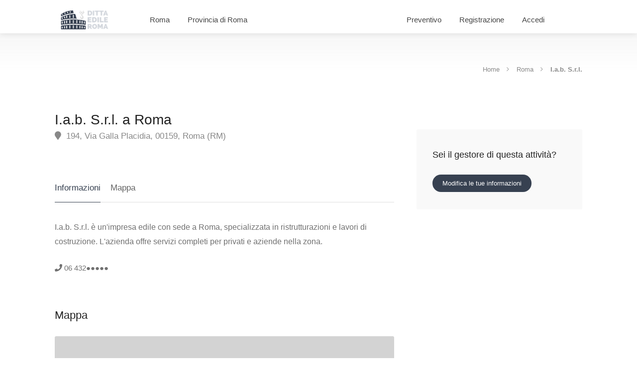

--- FILE ---
content_type: text/html; charset=UTF-8
request_url: https://www.dittaedileroma.it/roma/iab-srl-2180
body_size: 5085
content:
<!DOCTYPE html>
<html lang="it">
<head>

<meta name="csrf-token" content="OlAS5IPvQAQ8XlD3Es9ascjT1SFAwF0SRMT70hko">
<meta http-equiv="Content-Type" content="text/html; charset=UTF-8">
<meta http-equiv="X-UA-Compatible" content="IE=11">
<meta charset="UTF-8">
<meta name="author" content="SitiWebPro" />
<meta name="viewport" content="width=device-width, initial-scale=1, maximum-scale=1">
<meta name="theme-color" content="#FFFFFF">
<meta name="msapplication-navbutton-color" content="#FFFFFF">
<meta name="apple-mobile-web-app-status-bar-style" content="#FFFFFF">
<link rel="shortcut icon" href="/favicon.ico" type="image/x-icon">
<link rel="icon" href="/favicon.ico" type="image/x-icon">
<link rel="canonical" href="https://www.dittaedileroma.it/roma/iab-srl-2180"/>
<title>I.a.b. S.r.l. a Roma: impresa edile per ristrutturazioni e lavori</title>
<meta name="description" content="a Roma. I.a.b. S.r.l. è un&amp;#039;impresa edile con sede a Roma, specializzata in ristrutturazioni e lavori di costruzione. L&amp;#039;azienda offre servizi completi p..."/>
<meta name="keywords" content="impresa edile, ditta edile, ristrutturazioni, lavori edili, ditta edile roma, edile roma, Roma"/>
<meta name="robots" content="index,follow,max-snippet:-1,max-image-preview:large,max-video-preview:-1"/>


<link rel="canonical" href="https://www.dittaedileroma.it/roma/iab-srl-2180"/>


<meta property="og:title" content="I.a.b. S.r.l. a Roma: impresa edile per ristrutturazioni e lavori">
<meta property="og:description" content="a Roma. I.a.b. S.r.l. è un&amp;#039;impresa edile con sede a Roma, specializzata in ristrutturazioni e lavori di costruzione. L&amp;#039;azienda offre servizi completi p...">
<meta property="og:type" content="website">
<meta property="og:url" content="https://www.dittaedileroma.it/roma/iab-srl-2180">
<meta property="og:image" content="https://www.dittaedileroma.it/make/images/iab-srl.webp?width=430&amp;height=230&amp;bg=%23EC4899">
<meta property="og:image:type" content="image/webp">
<meta property="og:image:width" content="1200">
<meta property="og:image:height" content="630">
<meta property="og:site_name" content="DittaEdileRoma.it">


<meta name="twitter:card" content="summary_large_image">
<meta name="twitter:title" content="I.a.b. S.r.l. a Roma: impresa edile per ristrutturazioni e lavori">
<meta name="twitter:description" content="a Roma. I.a.b. S.r.l. è un&amp;#039;impresa edile con sede a Roma, specializzata in ristrutturazioni e lavori di costruzione. L&amp;#039;azienda offre servizi completi p...">
<meta name="twitter:image" content="https://www.dittaedileroma.it/make/images/iab-srl.webp?width=430&amp;height=230&amp;bg=%23EC4899">


<meta name="geo.region" content="IT-RM">
<meta name="geo.placename" content="Roma">

<meta name="geo.position" content="41.90244;12.54302">
<meta name="ICBM" content="41.90244, 12.54302">


<meta name="locality" content="Roma">
<meta name="region" content="Roma">
<meta name="country" content="Italia">


<meta name="areaServed" content="Roma">


<meta property="og:locale" content="it_IT">
<meta property="og:locale:alternate" content="it_IT">
<meta property="business:contact_data:locality" content="Roma">
<meta property="business:contact_data:region" content="Roma">
<meta property="business:contact_data:country_name" content="Italia">



<meta property="og:url" content="https://www.dittaedileroma.it/roma/iab-srl-2180">
<meta property="og:site_name" content="DittaEdileRoma.it">
<meta property="og:type" content="website">
<meta property="og:locale" content="it_IT">

<link rel="stylesheet" href="/css/style.min.css?v=1.2">
<link rel="stylesheet" data-href="/css/bootstrap-grid.min.css?v=1.2" async-css>
<link rel="stylesheet" data-href="/css/icons.min.css?v=1.2" async-css>
<link rel="stylesheet" data-href="https://fonts.googleapis.com/css?family=Raleway:300,400,500,600,700" async-css>
<link rel="stylesheet" data-href="https://fonts.googleapis.com/css?family=Open+Sans:500,600,700" async-css>
<link rel="stylesheet" href="/css/colors.php?color=374151" type="text/css">
<link rel="stylesheet" href="/plugins/fontawesome-free/css/all.min.css">
    <script async-js id="analitycs" an-id="G-DED035DMXZ" data-src="/js/analytics.min.js"></script>
    <script async-js id="adsense" ad-client="ca-pub-7925178406049287" data-src="/js/ads.min.js"></script>
        
<link rel="stylesheet" href="/css/custom.css">
<link rel="stylesheet" href="/css/custom-backtotop.css">
<style>
.faq-section{margin-top:2.5rem;border-top:1px solid #e5e7eb;padding-top:1.5rem}
.faq-title{font-size:1.25rem;line-height:1.6;margin-bottom:1rem;font-weight:700}
.faq-list{display:grid;gap:.75rem}
.faq-item{background:#fff;border:1px solid #e5e7eb;border-radius:.75rem;padding:.5rem .75rem}
.faq-item[open]{border-color:#d1d5db;background:#f9fafb}
.faq-q{cursor:pointer;font-weight:600;outline:none}
.faq-a{margin-top:.5rem;line-height:1.6}
@media (prefers-reduced-motion:no-preference){
  .faq-item{transition:background .2s ease,border-color .2s ease}
}
</style>
<style>
/* Stili di fallback per il backtotop */
#backtotop a {
    background-color: #2b2b2b !important;
    color: #fff !important;
}

#backtotop a:after {
    color: #fff !important;
}

#backtotop a:hover {
    background-color: #404040 !important;
    color: #fff !important;
}

#backtotop a:hover:after {
    color: #fff !important;
}
</style>
</head>
<body>
    <div id="wrapper">
        
        <header id="header-container">
    
    <div id="header">
        <div class="container">
            
            <div class="left-side">
                
                <div id="logo">
                    <a href="https://www.dittaedileroma.it"><img width="123" height="38" src="/media/images/logo/logo.jpg"
                            alt=""></a>
                </div>
                
                <div class="mmenu-trigger">
                    <button class="hamburger hamburger--collapse" type="button">
                        <span class="hamburger-box">
                            <span class="hamburger-inner"></span>
                        </span>
                    </button>
                </div>
                
                <nav id="navigation" class="style-1">
                    <ul id="responsive">
                        <li><a href="/roma">Roma</a></li>
                        <li><a href="/roma-provincia">Provincia di Roma</a></li>
                        <!-- <li><a href="/roma">Comune di Roma</a></li> -->
                    </ul>
                </nav>
                <div class="clearfix"></div>
                

            </div>
            


            
            <nav id="navigation" class="style-1">
                    <ul id="responsive">
                        <li><a href="https://www.dittaedileroma.it/preventivo">Preventivo</a></li>
                        <li><a href="/impresa/registrazione">Registrazione</a></li>
                        <li><a href="/impresa/login">Accedi</a></li>
                    </ul>


        </div>
    </div>
    

</header>
        <div class="clearfix"></div>

        
                    
<div id="titlebar" class="gradient" style="padding-bottom: -20px; margin-bottom: 2px;">
	<div class="container">
		<div class="row">
			<div class="col-md-12">
				
				<nav class="breadcrumbs">
					<ul itemscope="" itemtype="http://schema.org/BreadcrumbList">
                                                                                                            <li itemprop="itemListElement" itemscope itemtype="https://schema.org/ListItem"><a itemprop="item" href="/"><span itemprop="name">Home</span></a><meta itemprop="position" content="1"></li>
                                                                                                                                                <li itemprop="itemListElement" itemscope itemtype="https://schema.org/ListItem"><a itemprop="item" href="/roma"><span itemprop="name">Roma</span></a><meta itemprop="position" content="2"></li>
                                                                                                                                                <li itemprop="itemListElement" itemscope itemtype="https://schema.org/ListItem"><span itemprop="name"><b>I.a.b. S.r.l.</b></span><meta itemprop="position" content="3"></li>
                                                                        </ul>
				</nav>
			</div>
		</div>
	</div>
</div>


<div class="container">
	<div class="row sticky-wrapper">
		<div class="col-lg-8 col-md-8 padding-right-30">

			
			<div id="titlebar" class="listing-titlebar">
				<div class="listing-titlebar-title">
					                    <h1>I.a.b. S.r.l. a Roma</h1>
					<span>
						<a href="#listing-location" class="listing-address">
							<i class="fa fa-map-marker"></i>
							194, Via Galla Placidia, 00159, Roma (RM)
						</a>
					</span>
									</div>
			</div>

			
			<div id="listing-nav" class="listing-nav-container">
				<ul class="listing-nav">
					<li><a href="#listing-overview" class="active">Informazioni</a></li>
                                        					<li><a href="#listing-location">Mappa</a></li>
                    				</ul>
			</div>

			
			<div id="listing-overview" class="listing-section">

				
        <p>I.a.b. S.r.l. è un&#039;impresa edile con sede a Roma, specializzata in ristrutturazioni e lavori di costruzione. L&#039;azienda offre servizi completi per privati e aziende nella zona.</p>

				
				<div class="listing-links-container">
					<ul class="listing-links contact-links">
                                    <li><span class="listing-links"><i class="fa fa-phone"></i> 06 432●●●●●</span></li>
            
    
    </ul>


					<div class="clearfix"></div>

				</div>
				<div class="clearfix"></div>
				
                			</div>
			
            
			
            			<div id="listing-location">
				<h3 class="listing-desc-headline margin-top-60 margin-bottom-30">Mappa</h3>
				<div id="leaflet-map-container" style="height: 400px;">
                    <div id="leaflet-map" class="rounded-5" data-color="#374151" data-site-name="DittaEdileRoma.it" data-primary-lat="41.90244" data-primary-lon="12.54302">
                        <i class="ti-map-alt" style="font-size: 200px; color:darkgrey;"></i>
                    </div>
                    <div class="leaflet-address" data-map-url="https://www.dittaedileroma.it/go-to" data-address="194, Via Galla Placidia, 00159, Roma (RM)" data-latitude="41.90244" data-longitude="12.54302" data-title="I.a.b. S.r.l." data-title-link="#"></div>
                </div>
			</div>
            
            <div id="listing-faq" class="listing-section">
                <h3 class="headline margin-top-70 margin-bottom-30">Domande Frequenti</h3>
                <div class="style-2" itemscope itemtype="https://schema.org/FAQPage">
                    
                    <div class="toggle-wrap" itemscope itemprop="mainEntity" itemtype="https://schema.org/Question">
                        <span class="trigger" itemprop="name"><a href="#">Dove si trova l'Impresa Edile I.a.b. S.r.l.?<i class="sl sl-icon-plus"></i></a></span>
                        <div class="toggle-container" style="display: none;" itemscope itemprop="acceptedAnswer" itemtype="https://schema.org/Answer">
                            <p itemprop="text">L'Impresa Edile I.a.b. S.r.l. ha la sede all'indirizzo 194, Via Galla Placidia, 00159, Roma (RM).</p>
                        </div>
                    </div>
                    
                    <div class="toggle-wrap" itemscope itemprop="mainEntity" itemtype="https://schema.org/Question">
                        <span class="trigger" itemprop="name"><a href="#">Quali sono gli Orari di Apertura dell'Impresa Edile I.a.b. S.r.l.?<i class="sl sl-icon-plus"></i></a></span>
                        <div class="toggle-container" style="display: none;" itemscope itemprop="acceptedAnswer" itemtype="https://schema.org/Answer">
                                <p itemprop="text">L'impresa non ha ancora impostato i propri orari di apertura e chiusura.</p>

                        </div>
                    </div>
                                        
                    <div class="toggle-wrap" itemscope itemprop="mainEntity" itemtype="https://schema.org/Question">
                        <span class="trigger" itemprop="name"><a href="#">Qual'è il numero di telefono dell'Impresa Edile I.a.b. S.r.l.?<i class="sl sl-icon-plus"></i></a></span>
                        <div class="toggle-container" style="display: none;" itemscope itemprop="acceptedAnswer" itemtype="https://schema.org/Answer">
                                                        <p itemprop="text">Il numero di telefono dell'Impresa Edile I.a.b. S.r.l. è <a rel="nofollow" href="tel:06 43252221">06 43252221</a>.</p>
                                                    </div>
                    </div>
                                                                                                                        
                    <div class="toggle-wrap" itemscope itemprop="mainEntity" itemtype="https://schema.org/Question">
                        <span class="trigger" itemprop="name"><a href="#">Quali sono i servizi che offre l'Impresa Edile I.a.b. S.r.l.?<i class="sl sl-icon-plus"></i></a></span>
                        <div class="toggle-container" style="display: none;" itemscope itemprop="acceptedAnswer" itemtype="https://schema.org/Answer">
                                                        <p itemprop="text">I.a.b. S.r.l. offre i seguenti servizi:
                                <ul>
                                                                    </ul>
                            </p>
                                                    </div>
                    </div>
                                    </div>
            </div>
		</div>

		
		<div class="col-lg-4 col-md-4 margin-top-75 sticky">

            
                            <div class="boxed-widget margin-top-35">
                    <h4><span>Sei il gestore di questa attività?</span></h4>
                                            <a href="#sign-in-dialog" class="sign-in popup-with-zoom-anim send-message-to-owner button popup-with-zoom-anim" style="color: #ffffff !important;">Modifica le tue informazioni</a>
                                    </div>
            
            
            
            
		</div>
		

        <div class="col-lg-12 margin-bottom-80">
                            <div class="listing-section">
                    <h3 class="listing-desc-headline margin-top-60 margin-bottom-30">Altre ditte edili nelle vicinanze</h3>
                                        
                    <div class="col-lg-12 col-md-12">
                        <div class="listing-item-container list-layout">
                            <a href="eredi-cutini-orfeo-srl-1905" class="listing-item">
                                
                                <div class="listing-item-image">
                                    <img src="https://www.dittaedileroma.it/make/images/eredi-cutini-orfeo-srl.webp?width=430&amp;height=230&amp;bg=%236366F1" height="80" width="80" class="author-avater-img" alt="Eredi Cutini Orfeo S.r.l.">
                                                                    </div>
                                
                                <div class="listing-item-content">
                                                                        <div class="listing-item-inner">
                                        <h2>Eredi Cutini Orfeo S.r.l.</h2>
                                        <span>84, Via Dei Cluniacensi, 00159, Roma (RM)</span>
                                                                                <div>
                                                                                            <span><svg xmlns="http://www.w3.org/2000/svg" style="height: 24px; padding-top: 4px; padding-right: 2px;" fill="none" viewBox="0 0 24 24" stroke="currentColor">
                                                    <path stroke-linecap="round" stroke-linejoin="round" stroke-width="2" d="M3 5a2 2 0 012-2h3.28a1 1 0 01.948.684l1.498 4.493a1 1 0 01-.502 1.21l-2.257 1.13a11.042 11.042 0 005.516 5.516l1.13-2.257a1 1 0 011.21-.502l4.493 1.498a1 1 0 01.684.949V19a2 2 0 01-2 2h-1C9.716 21 3 14.284 3 6V5z" />
                                                </svg>06 43530968</span><br>
                                                                                                                                                                            </div>
                                    </div>
                                </div>
                            </a>
                        </div>
                    </div>
                    
                                        
                    <div class="col-lg-12 col-md-12">
                        <div class="listing-item-container list-layout">
                            <a href="costruzioni-appalti-edili-stradali-case-srl-1493" class="listing-item">
                                
                                <div class="listing-item-image">
                                    <img src="https://www.dittaedileroma.it/make/images/costruzioni-appalti-edili-stradali-case-srl.webp?width=430&amp;height=230&amp;bg=%2306B6D4" height="80" width="80" class="author-avater-img" alt="Costruzioni Appalti Edili Stradali Case Srl">
                                                                    </div>
                                
                                <div class="listing-item-content">
                                                                        <div class="listing-item-inner">
                                        <h2>Costruzioni Appalti Edili Stradali Case Srl</h2>
                                        <span>51, Via Vassallo Luigi Arnaldo, 00159, Roma (RM)</span>
                                                                                <div>
                                                                                            <span><svg xmlns="http://www.w3.org/2000/svg" style="height: 24px; padding-top: 4px; padding-right: 2px;" fill="none" viewBox="0 0 24 24" stroke="currentColor">
                                                    <path stroke-linecap="round" stroke-linejoin="round" stroke-width="2" d="M3 5a2 2 0 012-2h3.28a1 1 0 01.948.684l1.498 4.493a1 1 0 01-.502 1.21l-2.257 1.13a11.042 11.042 0 005.516 5.516l1.13-2.257a1 1 0 011.21-.502l4.493 1.498a1 1 0 01.684.949V19a2 2 0 01-2 2h-1C9.716 21 3 14.284 3 6V5z" />
                                                </svg>06 43533733</span><br>
                                                                                                                                                                            </div>
                                    </div>
                                </div>
                            </a>
                        </div>
                    </div>
                    
                                        
                    <div class="col-lg-12 col-md-12">
                        <div class="listing-item-container list-layout">
                            <a href="npl-srl-2598" class="listing-item">
                                
                                <div class="listing-item-image">
                                    <img src="https://www.dittaedileroma.it/make/images/npl-srl.webp?width=430&amp;height=230&amp;bg=%2384CC16" height="80" width="80" class="author-avater-img" alt="Npl Srl">
                                                                    </div>
                                
                                <div class="listing-item-content">
                                                                        <div class="listing-item-inner">
                                        <h2>Npl Srl</h2>
                                        <span>15, Via Lucatelli Luigi, 00159, Roma (RM)</span>
                                                                                <div>
                                                                                            <span><svg xmlns="http://www.w3.org/2000/svg" style="height: 24px; padding-top: 4px; padding-right: 2px;" fill="none" viewBox="0 0 24 24" stroke="currentColor">
                                                    <path stroke-linecap="round" stroke-linejoin="round" stroke-width="2" d="M3 5a2 2 0 012-2h3.28a1 1 0 01.948.684l1.498 4.493a1 1 0 01-.502 1.21l-2.257 1.13a11.042 11.042 0 005.516 5.516l1.13-2.257a1 1 0 011.21-.502l4.493 1.498a1 1 0 01.684.949V19a2 2 0 01-2 2h-1C9.716 21 3 14.284 3 6V5z" />
                                                </svg>06 89013501</span><br>
                                                                                                                                                                            </div>
                                    </div>
                                </div>
                            </a>
                        </div>
                    </div>
                    
                                        
                    <div class="col-lg-12 col-md-12">
                        <div class="listing-item-container list-layout">
                            <a href="rts-new-group-srl-2797" class="listing-item">
                                
                                <div class="listing-item-image">
                                    <img src="https://www.dittaedileroma.it/make/images/rts-new-group-srl.webp?width=430&amp;height=230&amp;bg=%2310B981" height="80" width="80" class="author-avater-img" alt="R.t.s. New Group Srl">
                                                                    </div>
                                
                                <div class="listing-item-content">
                                                                        <div class="listing-item-inner">
                                        <h2>R.t.s. New Group Srl</h2>
                                        <span>Via Pianell 6, 00159, Roma (RM)</span>
                                                                                <div>
                                                                                            <span><svg xmlns="http://www.w3.org/2000/svg" style="height: 24px; padding-top: 4px; padding-right: 2px;" fill="none" viewBox="0 0 24 24" stroke="currentColor">
                                                    <path stroke-linecap="round" stroke-linejoin="round" stroke-width="2" d="M3 5a2 2 0 012-2h3.28a1 1 0 01.948.684l1.498 4.493a1 1 0 01-.502 1.21l-2.257 1.13a11.042 11.042 0 005.516 5.516l1.13-2.257a1 1 0 011.21-.502l4.493 1.498a1 1 0 01.684.949V19a2 2 0 01-2 2h-1C9.716 21 3 14.284 3 6V5z" />
                                                </svg>339 8903684</span><br>
                                                                                                                                                                            </div>
                                    </div>
                                </div>
                            </a>
                        </div>
                    </div>
                    
                                    </div>
                    </div>

	</div>
</div>
            </div>

    
    <div id="footer" class="sticky-footer">
	
	<div class="container">
		<div class="row">
			<div class="col-md-5 col-sm-6">
				<img class="footer-logo"  width="123" height="38" src="/media/images/logo/logo.jpg" alt=""></a>
				<br><br>
				<p>DittaEdileRoma.it è un sito che offre una vasta lista di annunci e contatti sul mondo delle Ditte Edili a Roma e Provincia.</p>
			</div>
			<div class="col-md-4 col-sm-6 ">
				<h4>Link Utili</h4>
				<ul class="footer-links">
                    <li><a href="/termini-e-condizioni">Termini & Condizioni</a></li>
					<li><a href="/privacy-policy">Privacy Policy</a></li>
				</ul>
				
				<div class="clearfix"></div>
			</div>
			<div class="col-md-3  col-sm-12">
				<h4>Contattaci</h4>
				<div class="text-widget">
					<span>Eureka Intergroup Srls</span><br>
					<span>P.IVA 02871390593</span><br>
					<span><a href="mailto:info@dittaedileroma.it">info@dittaedileroma.it</a></span><br>
				</div>

				<ul class="social-icons margin-top-20">
                                                            									</ul>

			</div>
		</div>
		
		<div class="row">
			<div class="col-md-12">
				<div class="copyrights">© 2026 DittaEdileRoma.it. All Rights Reserved.</div>
			</div>
		</div>
	</div>
</div>
    <div id="backtotop"><a href="#"></a></div>

    
    <script type="text/javascript" src="/js/jquery-3.6.0.min.js?v=1.2"></script>
    <script type="text/javascript" src="/js/load-async.min.js?v=1.2"></script>
    <script type="text/javascript" async-js-ready data-src="/js/jquery-migrate-3.3.2.min.js?v=1.2"></script>
    <script type="text/javascript" async-js-ready data-src="/js/mmenu.min.js?v=1.2"></script>
    <script type="text/javascript" async-js-ready data-src="/js/chosen.min.js?v=1.2"></script>
    <script type="text/javascript" async-js-ready data-src="/js/slick.min.js?v=1.2"></script>
    <script type="text/javascript" async-js-ready data-src="/js/magnific-popup.min.js?v=1.2"></script>
    <script type="text/javascript" async-js-ready data-src="/js/custom.min.js?v=1.2"></script>
    
<script src="/js/map.min.js?v=1.2"></script>



<script type="application/ld+json">
{
    "@context": "https://schema.org",
    "@type": "ConstructionCompany",
    "@id": "https://www.dittaedileroma.it/roma/iab-srl-2180",
    "name": "I.a.b. S.r.l.",
    "url": "https://www.dittaedileroma.it/roma/iab-srl-2180",
                "address": {
        "@type": "PostalAddress",
        "streetAddress": "194, Via Galla Placidia",
        "postalCode": "00159",
        "addressLocality": "Roma",
        "addressRegion": "RM",
        "addressCountry": "IT"
    },
            "geo": {
        "@type": "GeoCoordinates",
        "latitude": 41.90244,
        "longitude": 12.54302
    },
            "telephone": "06 43252221",
                    "areaServed": [
                {
            "@type": "City",
            "name": "Roma"
        }
            ],
                    "currenciesAccepted": "EUR"
}
</script>


<script type="application/ld+json">
{
    "@context": "https://schema.org",
    "@type": "LocalBusiness",
    "@id": "https://www.dittaedileroma.it/roma/iab-srl-2180#localbusiness",
    "name": "I.a.b. S.r.l.",
    "url": "https://www.dittaedileroma.it/roma/iab-srl-2180",
        "address": {
        "@type": "PostalAddress",
        "streetAddress": "194, Via Galla Placidia",
        "postalCode": "00159",
        "addressLocality": "Roma",
        "addressRegion": "RM",
        "addressCountry": "IT"
            },
            "geo": {
        "@type": "GeoCoordinates",
        "latitude": 41.90244,
        "longitude": 12.54302
    },
            "telephone": "06 43252221",
            "priceRange": "€€",
    "currenciesAccepted": "EUR",
    "paymentAccepted": "Cash, Credit Card, Bank Transfer",
        "areaServed": [
                {
            "@type": "City",
            "name": "Roma",
            "containedIn": {
                "@type": "State",
                "name": "Lazio"
            }
        }
            ],
        "containedIn": {
        "@type": "City",
        "name": "Roma",
        "containedIn": {
            "@type": "State",
            "name": "Lazio"
        }
    }
    }
</script>


<script type="application/ld+json">
{
    "@context": "https://schema.org",
    "@type": "Place",
    "@id": "https://www.dittaedileroma.it/roma/iab-srl-2180#place",
    "name": "Roma",
    "address": {
        "@type": "PostalAddress",
        "addressLocality": "Roma",
        "addressRegion": "RM",
        "addressCountry": "IT"
    },
    "containedIn": {
        "@type": "AdministrativeArea",
        "name": "Roma",
        "containedIn": {
            "@type": "State",
            "name": "Lazio"
        }
    }
    }
</script>


<script type="application/ld+json">
{
    "@context": "https://schema.org",
    "@type": "WebPage",
    "@id": "https://www.dittaedileroma.it/roma/iab-srl-2180#webpage",
    "name": "I.a.b. S.r.l.",
    "url": "https://www.dittaedileroma.it/roma/iab-srl-2180",
    "about": {
        "@id": "https://www.dittaedileroma.it/roma/iab-srl-2180"
    },
    "isPartOf": {
        "@type": "WebSite",
        "name": "DittaEdileRoma.it",
        "url": "https://www.dittaedileroma.it"
    },
    "description": "",
    "breadcrumb": {
        "@id": "https://www.dittaedileroma.it/roma/iab-srl-2180#breadcrumb"
    }
}
</script>


<script type="application/ld+json">
{
    "@context": "https://schema.org",
    "@type": "BreadcrumbList",
    "@id": "https://www.dittaedileroma.it/roma/iab-srl-2180#breadcrumb",
    "itemListElement": [
                {
            "@type": "ListItem",
            "position": 1,
            "name": "Home",
            "item": "https://www.dittaedileroma.it"
        },
                {
            "@type": "ListItem",
            "position": 2,
            "name": "Roma",
            "item": "https://www.dittaedileroma.it/roma"
        },
                {
            "@type": "ListItem",
            "position": 3,
            "name": "I.a.b. S.r.l.",
            "item": "https://www.dittaedileroma.it/roma/iab-srl-2180"
        }
            ]
}
</script>


</body>
</html>


--- FILE ---
content_type: text/css;charset=UTF-8
request_url: https://www.dittaedileroma.it/css/colors.php?color=374151
body_size: 2246
content:


/*===============================================
	All Colors Option
================================================ */
/* ------------------------------------------------------------------- */
/* Color #f91942 - rgb(249, 25, 66)
---------------------------------------------------------------------- */
#booking-date-range span:after,
.time-slot label:hover span,
.daterangepicker td.in-range,
.time-slot input ~ label:hover,
.booking-estimated-cost span,
.time-slot label:hover span {
    color: #374151;
}


.icon-box-v3:hover .ibv3-icon {
    background:  #F82246;
    box-shadow:  0 3px 8px #F8224650;
}

.icon-box-v3 .ibv3-icon i {
    color:  #F82246;
}

.like-icon:hover,
.like-icon.liked {
	background-color: #374151;
}

.icon-box-v3 .ibv3-icon i,
.icon-box-v3 .ibv3-icon svg g,
.icon-box-v3 .ibv3-icon svg circle,
.icon-box-v3 .ibv3-icon svg rect,
.icon-box-v3 .ibv3-icon svg path {
    fill:  #F82246;
}

.home-search-slide h3 a:before,
.home-search-slide h3 strong:before {
    background: #374151;
}

.ibv3-icon {
    background:  #37415110;
}
.daterangepicker td.in-range,
.time-slot input ~ label:hover {
    background-color: rgba(249, 25, 66, 0.08);
}

.daterangepicker .ranges li.active,
.day-slot-headline,
.add-slot-btn button:hover,
.daterangepicker td.available:hover, .daterangepicker th.available:hover,
.time-slot input:checked ~ label,
.daterangepicker td.active, .daterangepicker td.active:hover,
.daterangepicker .drp-buttons button.applyBtn {
    background-color: #374151;
}

.comment-by-listing a:hover,
.browse-all-user-listings a i,
.hosted-by-title h4 a:hover,
.style-2 .trigger.active a,
.style-2 .ui-accordion .ui-accordion-header-active:hover,
.style-2 .ui-accordion .ui-accordion-header-active,
#posts-nav li a:hover,
.plan.featured .listing-badge,
.post-content h3 a:hover,
.add-review-photos i,
.show-more-button i,
.listing-details-sidebar li a,
.star-rating .rating-counter a:hover,
.more-search-options-trigger:after,
.header-widget .sign-in:hover,
#footer a,
#footer .footer-links li a:hover,
#navigation.style-1 .current,
#navigation.style-1 ul li:hover a,
.user-menu.active .user-name:after,
.user-menu:hover .user-name:after,
.user-menu.active .user-name,
.user-menu:hover .user-name,
.main-search-input-item.location a:hover,
.chosen-container .chosen-results li.highlighted,
.input-with-icon.location a i:hover,
.sort-by .chosen-container-single .chosen-single div:after,
.sort-by .chosen-container-single .chosen-default,
.panel-dropdown a:after,
.post-content a.read-more,
.post-meta li a:hover,
.widget-text h5 a:hover,
.about-author a,
a.button.border.white:hover,
.icon-box-2 i,
a.button.border,
.style-2 .ui-accordion .ui-accordion-header:hover,
.style-2 .trigger a:hover ,
.plan.featured .listing-badges .featured,
.list-4 li:before,
.list-3 li:before,
.list-2 li:before,
.list-1 li:before,
.info-box h4,
.testimonial-carousel .slick-slide.slick-active .testimonial:before,
.sign-in-form .tabs-nav li a:hover,
.sign-in-form .tabs-nav li.active a,
.lost_password:hover a,
#top-bar .social-icons li a:hover i,
.listing-share .social-icons li a:hover i,
.agent .social-icons li a:hover i,
#footer .social-icons li a:hover i,
.headline span i {
    color: #374151;
}

.daterangepicker td.active.end-date.in-range.available,
.qtyTotal,
.mm-menu em.mm-counter,
.option-set li a.selected,
.category-small-box:hover,
.pricing-list-container h4:after,
#backtotop a,
.chosen-container-multi .chosen-choices li.search-choice,
.select-options li:hover,
button.panel-apply,
.layout-switcher a:hover,
.listing-features.checkboxes li:before,
.comment-by a.reply:hover,
.add-review-photos:hover,
.office-address h3:after,
.post-img:before,
button.button,
input[type="button"],
input[type="submit"],
a.button,
a.button.border:hover,
table.basic-table th,
.plan.featured .plan-price,
mark.color,
.style-4 .tabs-nav li.active a,
.style-5 .tabs-nav li.active a,
.dashboard-list-box .button.gray:hover,
.change-photo-btn:hover,
.dashboard-list-box  a.rate-review:hover,
input:checked + .slider,
.add-pricing-submenu.button:hover,
.add-pricing-list-item.button:hover,
.custom-zoom-in:hover,
.custom-zoom-out:hover,
#geoLocation:hover,
#streetView:hover,
#scrollEnabling:hover,
#scrollEnabling.enabled,
#mapnav-buttons a:hover,
#sign-in-dialog .mfp-close:hover,
#small-dialog .mfp-close:hover {
    background-color: #374151;
}


.rangeslider__fill,
span.blog-item-tag ,
.testimonial-carousel .slick-slide.slick-active .testimonial-box,
.listing-item-container.list-layout span.tag,
.tip,
.mfp-arrow:hover {
    background: #374151;
}


.rangeslider__handle { border-color: #374151; }

.layout-switcher a.active {
    color: #374151;
    border-color: #374151;
}

#titlebar.listing-titlebar span.listing-tag {
    border-color: #374151;
    color: #374151;
}


.listing-slider-small .slick-next:hover,
.listing-slider-small .slick-prev:hover,
.listing-slider .slick-next:hover,
.listing-slider .slick-prev:hover {
    background-color: #374151;
}


.listing-nav-container.cloned .listing-nav li:first-child a.active,
.listing-nav-container.cloned .listing-nav li:first-child a:hover,
.listing-nav li:first-child a,
.listing-nav li a.active,
.listing-nav li a:hover {
    border-color: #374151;
    color: #374151;
}

.pricing-list-container h4 {
    color: #374151;
    border-color: #374151;
}

.sidebar-textbox ul.contact-details li a { color: #374151; }

a.button.border {
    color: #374151;
    border-color: #374151;
}

.trigger.active a,
.ui-accordion .ui-accordion-header-active:hover,
.ui-accordion .ui-accordion-header-active {
    background-color: #374151;
    border-color: #374151;
}

.numbered.color ol > li::before {
    border-color: #374151;;
    color: #374151;
}

.numbered.color.filled ol > li::before {
    border-color: #374151;
    background-color: #374151;
}

.info-box {
    border-top: 2px solid #374151;
    background: linear-gradient(to bottom, rgba(255,255,255,0.98), rgba(255,255,255,0.95));
    background-color: #374151;
    color: #374151;
}

.info-box.no-border {
    background: linear-gradient(to bottom, rgba(255,255,255,0.96), rgba(255,255,255,0.93));
    background-color: #374151;
}

.tabs-nav li a:hover { border-color: #374151; }

.tabs-nav li a:hover,
.tabs-nav li.active a {
    border-color: #374151;
    color: #374151;
}

.style-3 .tabs-nav li a:hover,
.style-3 .tabs-nav li.active a {
    border-color: #374151;
    background-color: #374151;
}

.checkboxes input[type=checkbox]:checked + label:before {
    background-color: #374151;
    border-color: #374151;
}

.listing-item-container.compact .listing-item-content span.tag { background-color: #374151; }

.dashboard-nav ul li.active,
.dashboard-nav ul li:hover { border-color: #374151; }

.dashboard-list-box .comment-by-listing a:hover { color: #374151; }

.opening-day:hover h5 { color: #374151 !important; }

.map-box h4 a:hover { color: #374151; }
.infoBox-close:hover {
    background-color: #374151;
    -webkit-text-stroke: 1px #374151;
}

.cluster-visible {
    background-color: #374151;
}

.cluster-visible:before {
    border: 7px solid #374151;
    box-shadow: inset 0 0 0 4px #374151;
}

.marker-arrow {
    border-color: #374151 transparent transparent;
}

.face.front {
    border-color: #374151;
    color: #374151;
}

.face.back {
    background: #374151;
    border-color: #374151;
}

.custom-zoom-in:hover:before,
.custom-zoom-out:hover:before  { -webkit-text-stroke: 1px #374151;  }

.category-box-btn:hover {
    background-color: #374151;
    border-color: #374151;
}

.message-bubble.me .message-text {
    color: #374151;
    background-color: rgba(249,25,66,0.05);
}

.message-bubble.me .message-text:before {
    color: rgba(249,25,66,0.05);
}

.opening-hours.summary li:hover,
.opening-hours.summary li.total-costs span { color: #f91742; }
.payment-tab-trigger > input:checked ~ label::before { border-color: #f91742; }
.payment-tab-trigger > input:checked ~ label::after { background-color: #f91742; }

#navigation.style-1 .current,
#navigation.style-1 ul li:hover a,
body #navigation.style-1 ul li:hover ul li:hover a,
body #navigation.style-1 ul li:hover ul li:hover li:hover a,
body #navigation.style-1 ul li:hover ul li:hover li:hover li:hover a,
body #navigation.style-1 ul ul li:hover a:after,
body #navigation.style-1 ul ul li:hover ul li a:hover,
body .user-menu ul li a:hover {
    color: #374151}

#navigation.style-1>ul>li:hover>a,
#navigation.style-1>ul>li>a.current {
    background: rgba(249, 25, 66, .06);
    color: #374151}

.category-box:hover .category-box-content span,
.radio input[type=radio]+label .radio-label:after,
.uploadButton .uploadButton-button:hover {
    background-color: #374151}

.headline-with-separator:after,
.listing-item-container.list-layout span.tag,
.listing-item-content span.tag,
.transparent-header #header:not(.cloned) #navigation.style-1>ul>li:hover>a,
.transparent-header #header:not(.cloned) #navigation.style-1>ul>li>a.current,
.transparent-header #header:not(.cloned) .header-widget .button.border:hover,
.transparent-header #header:not(.cloned) .header-widget .button:hover {
    background: #374151}

.radio input[type=radio]:checked+label .radio-label {
    background-color: #374151;
    border-color: #374151}

.uploadButton .uploadButton-button:hover {
    color: #fff
}

.category-small-box i,
.uploadButton .uploadButton-button:before {
    color: #374151}

.daterangepicker td.in-range,
.time-slot input~label:hover {
    background-color: rgba(249, 25, 66, .08)
}

section.fullwidth .icon-box-2 i {
    background-color: rgba(249, 25, 66, .07)
}

.slick-current .testimonial-author h4 span {
    background: rgba(249, 25, 66, .06);
    color: #374151}

.small-dialog-header{
    background-color: #374151;
    border-radius: 0px 0px 0 0 !important;
}


--- FILE ---
content_type: text/css
request_url: https://www.dittaedileroma.it/css/custom.css
body_size: 379
content:
/* Custom styles that override all others */

:root {
  --text-color: #1a1a1a;
  --heading-color: #000000;
  --small-text-color: #333333;
}

/* Force text colors everywhere EXCEPT hero section, btn-plan, buttons, and pagination */

*:not(#hero *):not(.btn-plan):not(button):not(.button):not(input[type="button"]):not(input[type="submit"]):not([style*="color: #fff"]):not([style*="color: #ffffff"]) {
  color: var(--text-color) !important;
}

/* Headings */

h1:not(#hero h1), 
h2:not(#hero h2), 
h3:not(#hero h3), 
h4:not(#hero h4), 
h5:not(#hero h5), 
h6:not(#hero h6) {
  color: var(--heading-color) !important;
}

/* Small text and labels */

small:not(#hero small), 
label:not(#hero label) {
  color: var(--small-text-color) !important;
}

/* Links */

a:not(#hero a) {
  color: var(--text-color) !important;
}

/* Navigation */

.nav-link:not(#hero .nav-link),
.navbar-nav .nav-link:not(#hero .nav-link),
.navbar a:not(#hero .navbar a),
.navbar p:not(#hero .navbar p),
.navbar span:not(#hero .navbar span) {
  color: var(--text-color) !important;
}

/* Header and Footer */

header *:not(#hero header *),
footer *:not(#hero footer *) {
  color: var(--text-color) !important;
}

/* Hero section specific styles */

#hero h1,
#hero p,
#hero .lead {
  color: #ffffff !important;
  text-shadow: 2px 2px 4px rgba(0,0,0,0.5);
}

/* Pricing headers specific styles */

.pricing-header {
  background-color: #ffffff !important;
  transition: background-color 0.3s ease !important;
}

.pricing-header:hover {
  background-color: #1a1a1a !important;
}

.pricing-header .pricing-title {
  font-size: 2.5rem !important;
  font-weight: 600 !important;
  color: #1a1a1a !important;
  transition: color 0.3s ease !important;
}

.pricing-header .pricing-subtitle {
  font-size: 1.1rem !important;
  color: #6c757d !important;
  transition: color 0.3s ease !important;
}

.pricing-header:hover .pricing-title,
.pricing-header:hover .pricing-subtitle {
  color: #ffffff !important;
} 

--- FILE ---
content_type: text/css
request_url: https://www.dittaedileroma.it/css/custom-backtotop.css
body_size: -156
content:
/* Stili personalizzati per il backtotop */
#backtotop a {
    background-color: #2b2b2b !important;
    color: #fff !important;
}

#backtotop a:after {
    color: #fff !important;
}

#backtotop a:hover {
    background-color: #404040 !important;
    color: #fff !important;
}

#backtotop a:hover:after {
    color: #fff !important;
} 

--- FILE ---
content_type: text/javascript
request_url: https://www.dittaedileroma.it/js/custom.min.js?v=1.2
body_size: 7536
content:
function numericalRating(ratingElem){$(ratingElem).each((function(){var dataRating=$(this).attr("data-rating");dataRating>=4?$(this).addClass("high"):dataRating>=3?$(this).addClass("mid"):dataRating<3&&$(this).addClass("low")}))}function starRating(ratingElem){$(ratingElem).each((function(){var dataRating=$(this).attr("data-rating");function starsOutput(firstStar,secondStar,thirdStar,fourthStar,fifthStar){return'<span class="'+firstStar+'"></span><span class="'+secondStar+'"></span><span class="'+thirdStar+'"></span><span class="'+fourthStar+'"></span><span class="'+fifthStar+'"></span>'}var fiveStars=starsOutput("star","star","star","star","star"),fourHalfStars=starsOutput("star","star","star","star","star half"),fourStars=starsOutput("star","star","star","star","star empty"),threeHalfStars=starsOutput("star","star","star","star half","star empty"),threeStars=starsOutput("star","star","star","star empty","star empty"),twoHalfStars=starsOutput("star","star","star half","star empty","star empty"),twoStars=starsOutput("star","star","star empty","star empty","star empty"),oneHalfStar=starsOutput("star","star half","star empty","star empty","star empty"),oneStar=starsOutput("star","star empty","star empty","star empty","star empty");dataRating>=4.75?$(this).append(fiveStars):dataRating>=4.25?$(this).append(fourHalfStars):dataRating>=3.75?$(this).append(fourStars):dataRating>=3.25?$(this).append(threeHalfStars):dataRating>=2.75?$(this).append(threeStars):dataRating>=2.25?$(this).append(twoHalfStars):dataRating>=1.75?$(this).append(twoStars):dataRating>=1.25?$(this).append(oneHalfStar):dataRating<1.25&&$(this).append(oneStar)}))}!function($){"use strict";$(document).ready((function(){$((function(){function mmenuInit(){var wi;if($(window).width()<="1024"){$(".mmenu-init").remove(),$("#navigation").clone().addClass("mmenu-init").insertBefore("#navigation").removeAttr("id").removeClass("style-1 style-2").find("ul, div").removeClass("style-1 style-2 mega-menu mega-menu-content mega-menu-section").removeAttr("id"),$(".mmenu-init").find("ul").addClass("mm-listview"),$(".mmenu-init").find(".mobile-styles .mm-listview").unwrap(),$(".mmenu-init").mmenu({counters:!0},{offCanvas:{pageNodetype:"#wrapper"}});var mmenuAPI=$(".mmenu-init").data("mmenu"),$icon=$(".hamburger");$(".mmenu-trigger").click((function(){mmenuAPI.open()})),mmenuAPI.bind("open:finish",(function(){setTimeout((function(){$icon.addClass("is-active")}))})),mmenuAPI.bind("close:finish",(function(){setTimeout((function(){$icon.removeClass("is-active")}))}))}$(".mm-next").addClass("mm-fullsubopen")}mmenuInit(),$(window).resize((function(){mmenuInit()}))})),$(".user-menu").on("click",(function(){$(this).toggleClass("active")}));var mouse_is_inside=!1;$(".user-menu").on("mouseenter",(function(){mouse_is_inside=!0})),$(".user-menu").on("mouseleave",(function(){mouse_is_inside=!1})),$("body").mouseup((function(){mouse_is_inside||$(".user-menu").removeClass("active")})),$("#header").not("#header.not-sticky").clone(!0).addClass("cloned unsticky").insertAfter("#header"),$("#header.cloned #sign-in-dialog").remove(),$("#navigation.style-2").clone(!0).addClass("cloned unsticky").insertAfter("#navigation.style-2"),$("#logo .sticky-logo").clone(!0).prependTo("#navigation.style-2.cloned ul#responsive");var headerOffset=140;$(window).scroll((function(){$(window).scrollTop()>=140?($("#header.cloned").addClass("sticky").removeClass("unsticky"),$("#navigation.style-2.cloned").addClass("sticky").removeClass("unsticky")):($("#header.cloned").addClass("unsticky").removeClass("sticky"),$("#navigation.style-2.cloned").addClass("unsticky").removeClass("sticky"))})),$(window).on("scroll load",(function(){$("#header.cloned #logo img").attr("src",$("#header #logo img").attr("data-sticky-logo"))}));var pxShow=600,scrollSpeed=500;function inlineCSS(){$(".main-search-container, section.fullwidth, .listing-slider .item, .listing-slider-small .item, .address-container, .img-box-background, .image-edge, .edge-bg").each((function(){var attrImageBG=$(this).attr("data-background-image"),attrColorBG=$(this).attr("data-background-color");void 0!==attrImageBG&&$(this).css("background-image","url("+attrImageBG+")"),void 0!==attrColorBG&&$(this).css("background",""+attrColorBG)}))}function parallaxBG(){$(".parallax").prepend('<div class="parallax-overlay"></div>'),$(".parallax").each((function(){var attrImage=$(this).attr("data-background"),attrColor=$(this).attr("data-color"),attrOpacity=$(this).attr("data-color-opacity");void 0!==attrImage&&$(this).css("background-image","url("+attrImage+")"),void 0!==attrColor&&$(this).find(".parallax-overlay").css("background-color",""+attrColor),void 0!==attrOpacity&&$(this).find(".parallax-overlay").css("opacity",""+attrOpacity)}))}function fullscreenFix(){var h=$("body").height();$(".content-b").each((function(i){$(this).innerHeight()>h&&$(this).closest(".fullscreen").addClass("overflow")}))}function backgroundResize(){var windowH=$(window).height();$(".parallax").each((function(i){var path=$(this),contW=path.width(),contH=path.height(),imgW=path.attr("data-img-width"),imgH=path.attr("data-img-height"),ratio=imgW/imgH,diff=100;diff=diff||0;var remainingH=0;path.hasClass("parallax")&&!$("html").hasClass("touch")&&(remainingH=windowH-contH),contW>(imgW=(imgH=contH+remainingH+diff)*ratio)&&(imgH=(imgW=contW)/ratio),path.data("resized-imgW",imgW),path.data("resized-imgH",imgH),path.css("background-size",imgW+"px "+imgH+"px")}))}function parallaxPosition(e){var heightWindow=$(window).height(),topWindow=$(window).scrollTop(),bottomWindow=topWindow+heightWindow,currentWindow=(topWindow+bottomWindow)/2;$(".parallax").each((function(i){var path=$(this),height=path.height(),top=path.offset().top,bottom=top+height;if(bottomWindow>top&&topWindow<bottom){var imgH=path.data("resized-imgH"),min=0,max=-imgH+heightWindow,overflowH=height<heightWindow?imgH-height:imgH-heightWindow;top-=overflowH,bottom+=overflowH;var value=0;value=$(".parallax").is(".titlebar")?0+(max-0)*(currentWindow-top)/(bottom-top)*2:0+(max-0)*(currentWindow-top)/(bottom-top);var orizontalPosition=path.attr("data-oriz-pos");orizontalPosition=orizontalPosition||"50%",$(this).css("background-position",orizontalPosition+" "+value+"px")}}))}$(window).scroll((function(){$(window).scrollTop()>=600?$("#backtotop").addClass("visible"):$("#backtotop").removeClass("visible")})),$("#backtotop a").on("click",(function(){return $("html, body").animate({scrollTop:0},500),!1})),inlineCSS(),parallaxBG(),$(".category-box").each((function(){$(this).append('<div class="category-box-background"></div>'),$(this).children(".category-box-background").css({"background-image":"url("+$(this).attr("data-background-image")+")"})})),$(".img-box").each((function(){$(this).append('<div class="img-box-background"></div>'),$(this).children(".img-box-background").css({"background-image":"url("+$(this).attr("data-background-image")+")"})})),"ontouchstart"in window&&(document.documentElement.className=document.documentElement.className+" touch"),$("html").hasClass("touch")||$(".parallax").css("background-attachment","fixed"),$(window).resize(fullscreenFix),fullscreenFix(),$(window).resize(backgroundResize),$(window).focus(backgroundResize),backgroundResize(),$("html").hasClass("touch")||($(window).resize(parallaxPosition),$(window).scroll(parallaxPosition),parallaxPosition()),navigator.userAgent.match(/Trident\/7\./)&&$("body").on("mousewheel",(function(){event.preventDefault();var wheelDelta=event.wheelDelta,currentScrollPosition=window.pageYOffset;window.scrollTo(0,currentScrollPosition-wheelDelta)}));var config={".chosen-select":{disable_search_threshold:10,width:"100%"},".chosen-select-deselect":{allow_single_deselect:!0,width:"100%"},".chosen-select-no-single":{disable_search_threshold:100,width:"100%"},".chosen-select-no-single.no-search":{disable_search_threshold:10,width:"100%"},".chosen-select-no-results":{no_results_text:"Oops, nothing found!"},".chosen-select-width":{width:"95%"}};for(var selector in config)config.hasOwnProperty(selector)&&$(selector).chosen(config[selector]);$(".mfp-gallery-container").each((function(){$(this).magnificPopup({type:"image",delegate:"a.mfp-gallery",fixedContentPos:!0,fixedBgPos:!0,overflowY:"auto",closeBtnInside:!1,preloader:!0,removalDelay:0,mainClass:"mfp-fade",gallery:{enabled:!0,tCounter:""}})})),$(".popup-with-zoom-anim").magnificPopup({type:"inline",fixedContentPos:!1,fixedBgPos:!0,overflowY:"auto",closeBtnInside:!0,preloader:!1,midClick:!0,removalDelay:300,mainClass:"my-mfp-zoom-in"}),$(".mfp-image").magnificPopup({type:"image",closeOnContentClick:!0,mainClass:"mfp-fade",image:{verticalFit:!0}}),$(".popup-youtube, .popup-vimeo, .popup-gmaps").magnificPopup({disableOn:700,type:"iframe",mainClass:"mfp-fade",removalDelay:160,preloader:!1,fixedContentPos:!1}),$(".fullwidth-slick-carousel").slick({centerMode:!0,centerPadding:"20%",slidesToShow:3,dots:!0,arrows:!1,responsive:[{breakpoint:1920,settings:{centerPadding:"15%",slidesToShow:3}},{breakpoint:1441,settings:{centerPadding:"10%",slidesToShow:3}},{breakpoint:1025,settings:{centerPadding:"10px",slidesToShow:2}},{breakpoint:767,settings:{centerPadding:"10px",slidesToShow:1}}]}),$(window).on("load resize",(function(e){var carouselListItems;$(".fullwidth-slick-carousel .fw-carousel-item").length<4&&$(".fullwidth-slick-carousel .slick-slide").css({"pointer-events":"all",opacity:"1"})})),$(".testimonial-carousel").slick({centerMode:!0,centerPadding:"34%",slidesToShow:1,dots:!0,arrows:!1,responsive:[{breakpoint:1025,settings:{centerPadding:"10px",slidesToShow:2}},{breakpoint:767,settings:{centerPadding:"10px",slidesToShow:1}}]}),$(".listing-slider").slick({centerMode:!0,centerPadding:"20%",slidesToShow:2,responsive:[{breakpoint:1367,settings:{centerPadding:"15%"}},{breakpoint:1025,settings:{centerPadding:"0"}},{breakpoint:767,settings:{centerPadding:"0",slidesToShow:1}}]}),$(".listing-slider-small").slick({centerMode:!0,centerPadding:"0",slidesToShow:3,responsive:[{breakpoint:767,settings:{slidesToShow:1}}]}),$(window).on("load resize",(function(e){var carouselListItems;$(".listing-slider-small .slick-track").children().length<2&&$(".listing-slider-small .slick-track").css({transform:"none"})})),$(".home-search-carousel").append("<div class='slider-controls-container'><div class='slider-controls'><button type='button' class='slide-m-prev'></button><div class='slide-m-dots'></div><button type='button' class='slide-m-next'></button></div></div>"),$(".home-search-carousel").slick({slide:".home-search-slide",centerMode:!0,centerPadding:"15%",slidesToShow:1,dots:!0,arrows:!0,appendDots:$(".home-search-carousel .slide-m-dots"),prevArrow:$(".home-search-carousel .slide-m-prev"),nextArrow:$(".home-search-carousel .slide-m-next"),responsive:[{breakpoint:1940,settings:{centerPadding:"13%",slidesToShow:1}},{breakpoint:1640,settings:{centerPadding:"8%",slidesToShow:1}},{breakpoint:1430,settings:{centerPadding:"50px",slidesToShow:1}},{breakpoint:1370,settings:{centerPadding:"20px",slidesToShow:1}},{breakpoint:767,settings:{centerPadding:"20px",slidesToShow:1}}]}),$(window).on("load",(function(){$(".home-search-slider-headlines").each((function(){var carouselHeadlineHeight=$(this).height();$(this).css("padding-bottom",carouselHeadlineHeight+30)})),$(".home-search-carousel").removeClass("carousel-not-ready")})),$(window).on("load resize",(function(){$(window).width()<992&&$(".home-search-slider-headlines").each((function(){$(this).css("bottom",$(".main-search-input").height()+65)}))})),$(".simple-slick-carousel").slick({infinite:!0,slidesToShow:3,slidesToScroll:3,dots:!0,arrows:!0,responsive:[{breakpoint:992,settings:{slidesToShow:2,slidesToScroll:2}},{breakpoint:769,settings:{slidesToShow:1,slidesToScroll:1}}]}),$(".simple-fw-slick-carousel").slick({infinite:!0,slidesToShow:5,slidesToScroll:1,dots:!0,arrows:!1,responsive:[{breakpoint:1610,settings:{slidesToShow:4}},{breakpoint:1365,settings:{slidesToShow:3}},{breakpoint:1024,settings:{slidesToShow:2}},{breakpoint:767,settings:{slidesToShow:1}}]}),$(".logo-slick-carousel").slick({infinite:!0,slidesToShow:5,slidesToScroll:4,dots:!0,arrows:!0,responsive:[{breakpoint:992,settings:{slidesToShow:3,slidesToScroll:3}},{breakpoint:769,settings:{slidesToShow:1,slidesToScroll:1}}]});var $tabsNav=$(".tabs-nav"),$tabsNavLis=$tabsNav.children("li");$tabsNav.each((function(){var $this=$(this);$this.next().children(".tab-content").stop(!0,!0).hide().first().show(),$this.children("li").first().addClass("active").stop(!0,!0).show()})),$tabsNavLis.on("click",(function(e){var $this=$(this);$this.siblings().removeClass("active").end().addClass("active"),$this.parent().next().children(".tab-content").stop(!0,!0).hide().siblings($this.find("a").attr("href")).fadeIn(),e.preventDefault()}));var hash=window.location.hash,anchor=$('.tabs-nav a[href="'+hash+'"]');0===anchor.length?($(".tabs-nav li:first").addClass("active").show(),$(".tab-content:first").show()):anchor.parent("li").click();var $accor=$(".accordion"),$trigger;function ratingOverview(ratingElem){$(ratingElem).each((function(){var dataRating=$(this).attr("data-rating");dataRating>=4?($(this).addClass("high"),$(this).find(".rating-bars-rating-inner").css({width:dataRating/5*100+"%"})):dataRating>=3?($(this).addClass("mid"),$(this).find(".rating-bars-rating-inner").css({width:dataRating/5*80+"%"})):dataRating<3&&($(this).addClass("low"),$(this).find(".rating-bars-rating-inner").css({width:dataRating/5*60+"%"}))}))}$accor.each((function(){$(this).toggleClass("ui-accordion ui-widget ui-helper-reset"),$(this).find("h3").addClass("ui-accordion-header ui-helper-reset ui-state-default ui-accordion-icons ui-corner-all"),$(this).find("div").addClass("ui-accordion-content ui-helper-reset ui-widget-content ui-corner-bottom"),$(this).find("div").hide()})),$accor.find("h3").on("click",(function(e){var location=$(this).parent();if($(this).next().is(":hidden")){var $triggerloc=$("h3",location);$triggerloc.removeClass("ui-accordion-header-active ui-state-active ui-corner-top").next().slideUp(300),$triggerloc.find("span").removeClass("ui-accordion-icon-active"),$(this).find("span").addClass("ui-accordion-icon-active"),$(this).addClass("ui-accordion-header-active ui-state-active ui-corner-top").next().slideDown(300)}e.preventDefault()})),$(".toggle-container").hide(),$(".trigger, .trigger.opened").on("click",(function(a){$(this).toggleClass("active"),a.preventDefault()})),$(".trigger").on("click",(function(){$(this).next(".toggle-container").slideToggle(300)})),$(".trigger.opened").addClass("active").next(".toggle-container").show(),$(".tooltip.top").tipTip({defaultPosition:"top"}),$(".tooltip.bottom").tipTip({defaultPosition:"bottom"}),$(".tooltip.left").tipTip({defaultPosition:"left"}),$(".tooltip.right").tipTip({defaultPosition:"right"}),ratingOverview(".rating-bars-rating"),$(window).on("resize",(function(){ratingOverview(".rating-bars-rating")}));var uploadButton={$button:$(".uploadButton-input"),$nameField:$(".uploadButton-file-name")};function _populateFileField($button){for(var selectedFile=[],i=0;i<$button.get(0).files.length;++i)selectedFile.push($button.get(0).files[i].name+"<br>");uploadButton.$nameField.html(selectedFile)}function newMenuItem(){var newElem=$("tr.pricing-list-item.pattern").first().clone();newElem.find("input").val(""),newElem.appendTo("table#pricing-list-container")}uploadButton.$button.on("change",(function(){_populateFileField($(this))})),$(".message-vendor").on("click",(function(){$(".captcha-holder").addClass("visible")})),$(".like-icon, .widget-button, .like-button").on("click",(function(e){e.preventDefault(),$(this).toggleClass("liked"),$(this).children(".like-icon").toggleClass("liked")})),$(".more-search-options-trigger").on("click",(function(e){e.preventDefault(),$(".more-search-options, .more-search-options-trigger").toggleClass("active"),$(".more-search-options.relative").animate({height:"toggle",opacity:"toggle"},300)})),$(window).on("load resize",(function(){var winWidth=$(window).width(),headerHeight=$("#header-container").height();$(".fs-inner-container, .fs-inner-container.map-fixed, #dashboard").css("padding-top",headerHeight),winWidth<992?$(".fs-inner-container.map-fixed").insertBefore(".fs-inner-container.content"):$(".fs-inner-container.content").insertBefore(".fs-inner-container.map-fixed")})),$(window).on("load",(function(){$(".dashboard-stat-content h4").counterUp({delay:100,time:800})})),$(".leave-rating input").change((function(){var $radio=$(this);$(".leave-rating .selected").removeClass("selected"),$radio.closest("label").addClass("selected")})),$(".dashboard-nav ul li a").on("click",(function(){$(this).closest("li").has("ul").length&&$(this).parent("li").toggleClass("active")})),$(window).on("load resize",(function(){var wrapperHeight=window.innerHeight,headerHeight=$("#header-container").height(),winWidth;$(window).width()>992?$(".dashboard-nav-inner").css("max-height",wrapperHeight-headerHeight):$(".dashboard-nav-inner").css("max-height","")})),$(".tip").each((function(){var tipContent=$(this).attr("data-tip-content");$(this).append('<div class="tip-content">'+tipContent+"</div>")})),$(".verified-badge.with-tip").each((function(){var tipContent=$(this).attr("data-tip-content");$(this).append('<div class="tip-content">'+tipContent+"</div>")})),$(window).on("load resize",(function(){var verifiedBadge=$(".verified-badge.with-tip");verifiedBadge.find(".tip-content").css({width:verifiedBadge.outerWidth(),"max-width":verifiedBadge.outerWidth()})})),$(".add-listing-section").each((function(){var switcherSection=$(this),switcherInput=$(this).find(".switch input");switcherInput.is(":checked")&&$(switcherSection).addClass("switcher-on"),switcherInput.change((function(){!0===this.checked?$(switcherSection).addClass("switcher-on"):$(switcherSection).removeClass("switcher-on")}))})),$(".dashboard-responsive-nav-trigger").on("click",(function(e){e.preventDefault(),$(this).toggleClass("active");var dashboardNavContainer=$("body").find(".dashboard-nav");$(this).hasClass("active")?$(dashboardNavContainer).addClass("active"):$(dashboardNavContainer).removeClass("active")})),$(window).on("load resize",(function(){var msgContentHeight=$(".message-content").outerHeight(),msgInboxHeight;msgContentHeight>$(".messages-inbox ul").height()&&$(".messages-container-inner .messages-inbox ul").css("max-height",msgContentHeight)})),$(".day-slots").each((function(){var daySlots=$(this);function hideSlotInfo(){var slotCount;daySlots.find(".slots-container").children().length<1&&daySlots.find(".no-slots").addClass("no-slots-fadein").removeClass("no-slots-fadeout")}daySlots.find(".add-slot-btn").on("click",(function(){var slotTime_Start=daySlots.find(".add-slot-inputs input.time-slot-start").val(),slotTimePM_AM_Start=daySlots.find(".add-slot-inputs select.time-slot-start").val(),slotTime_End=daySlots.find(".add-slot-inputs input.time-slot-end").val(),slotTimePM_AM_End=daySlots.find(".add-slot-inputs select.time-slot-end").val();if(slotTime_Start.length>0&&slotTime_End.length>0){var newTimeSlot=daySlots.find(".single-slot.cloned").clone(!0).addClass("slot-animation").removeClass("cloned"),$twelve_hr;setTimeout((function(){newTimeSlot.removeClass("slot-animation")}),300),newTimeSlot.find(".plusminus input").val("1"),newTimeSlot.find(".plusminus").numberPicker(),$(".add-slot-inputs select.twelve-hr").length?newTimeSlot.find(".single-slot-time").html(slotTime_Start+' <i class="am-pm">'+slotTimePM_AM_Start+"</i> - "+slotTime_End+' <i class="am-pm">'+slotTimePM_AM_End+"</i>"):newTimeSlot.find(".single-slot-time").html(slotTime_Start+" - "+slotTime_End),newTimeSlot.appendTo(daySlots.find(".slots-container")),$(".slots-container").sortable("refresh")}else daySlots.find(".add-slot").addClass("add-slot-shake-error"),setTimeout((function(){daySlots.find(".add-slot").removeClass("add-slot-shake-error")}),600)})),hideSlotInfo(),daySlots.find(".remove-slot").bind("click",(function(){$(this).closest(".single-slot").animate({height:0,opacity:0},"fast",(function(){$(this).remove()})),setTimeout((function(){hideSlotInfo()}),400)})),daySlots.find(".add-slot-btn").on("click",(function(){var slotCount;daySlots.find(".slots-container").children().length>=1&&daySlots.find(".no-slots").removeClass("no-slots-fadein").addClass("no-slots-fadeout")}))})),$(".slots-container").sortable(),"24hr"==$(".availability-slots").attr("data-clock-type")&&($(".availability-slots").addClass("twenty-four-clock"),$(".availability-slots").find('input[type="time"]').attr({max:"24:00"})),function($){$.fn.numberPicker=function(){var dis="disabled";return this.each((function(){var picker=$(this),p=picker.find("button:last-child"),m=picker.find("button:first-child"),input=picker.find("input"),min=parseInt(input.attr("min"),10),max=parseInt(input.attr("max"),10),inputFunc=function(picker){var i=parseInt(input.val(),10);i<=min||!i?(input.val(min),p.prop(dis,!1),m.prop(dis,!0)):i>=max?(input.val(max),p.prop(dis,!0),m.prop(dis,!1)):(p.prop(dis,!1),m.prop(dis,!1))},changeFunc=function(picker,qty){var q=parseInt(qty,10),i=parseInt(input.val(),10);(i<max&&q>0||i>min&&!(q>0))&&(input.val(i+q),inputFunc(picker))};m.on("click",(function(){changeFunc(picker,-1)})),p.on("click",(function(){changeFunc(picker,1)})),input.on("change",(function(){inputFunc(picker)})),inputFunc(picker)}))}}(jQuery),$(".plusminus").numberPicker(),$("table#pricing-list-container").is("*")&&($(".add-pricing-list-item").on("click",(function(e){e.preventDefault(),newMenuItem()})),$(document).on("click","#pricing-list-container .delete",(function(e){e.preventDefault(),$(this).parent().parent().remove()})),$(".add-pricing-submenu").on("click",(function(e){var newElem;e.preventDefault(),$('<tr class="pricing-list-item pricing-submenu"><td><div class="fm-move"><i class="sl sl-icon-cursor-move"></i></div><div class="fm-input"><input type="text" placeholder="Category Title" /></div><div class="fm-close"><a class="delete" href="#"><i class="fa fa-remove"></i></a></div></td></tr>').appendTo("table#pricing-list-container")})),$("table#pricing-list-container tbody").sortable({forcePlaceholderSize:!0,forceHelperSize:!1,placeholder:"sortableHelper",zIndex:999990,opacity:.6,tolerance:"pointer",start:function(e,ui){ui.placeholder.height(ui.helper.outerHeight())}}));var fieldUnit=$(".pricing-price").children("input").attr("data-unit");function close_panel_dropdown(){$(".panel-dropdown").removeClass("active"),$(".fs-inner-container.content").removeClass("faded-out")}$(".pricing-price").children("input").before('<i class="data-unit">'+fieldUnit+"</i>"),$("a.close").removeAttr("href").on("click",(function(){function slideFade(elem){var fadeOut={opacity:0,transition:"opacity 0.5s"};elem.css(fadeOut).slideUp()}slideFade($(this).parent())})),$(".panel-dropdown a").on("click",(function(e){$(this).parent().is(".active")?close_panel_dropdown():(close_panel_dropdown(),$(this).parent().addClass("active"),$(".fs-inner-container.content").addClass("faded-out")),e.preventDefault()})),$(".panel-buttons button").on("click",(function(e){$(".panel-dropdown").removeClass("active"),$(".fs-inner-container.content").removeClass("faded-out")}));var mouse_is_inside=!1;$(".panel-dropdown").hover((function(){mouse_is_inside=!0}),(function(){mouse_is_inside=!1})),$("body").mouseup((function(){mouse_is_inside||close_panel_dropdown()})),$(".checkboxes.categories input").on("change",(function(){$(this).hasClass("all")?($(this).parents(".checkboxes").find("input").prop("checked",!1),$(this).prop("checked",!0)):$(".checkboxes input.all").prop("checked",!1)})),$('input[type="range"].distance-radius').rangeslider({polyfill:!1,onInit:function(){this.output=$('<div class="range-output" />').insertBefore(this.$range).html(this.$element.val());var radiustext=$(".distance-radius").attr("data-title");$(".range-output").after('<i class="data-radius-title">'+radiustext+"</i>")},onSlide:function(position,value){this.output.html(value)}}),$(".show-more-button").on("click",(function(e){if(e.preventDefault(),$(this).toggleClass("active"),$(".show-more").toggleClass("visible"),$(".show-more").is(".visible")){var el=$(".show-more"),curHeight=el.height(),autoHeight=el.css("height","auto").height();el.height(curHeight).animate({height:autoHeight},400)}else $(".show-more").animate({height:"450px"},400)})),$(window).on("load resize scroll",(function(){var containerWidth=$(".container").width();$(".listing-nav-container.cloned .listing-nav").css("width",containerWidth)})),null!==document.getElementById("listing-nav")&&$(window).scroll((function(){var window_top,div_top;$(window).scrollTop()>$(".listing-nav").not(".listing-nav-container.cloned .listing-nav").offset().top+90?$(".listing-nav-container.cloned").addClass("stick"):$(".listing-nav-container.cloned").removeClass("stick")})),$(".listing-nav-container").clone(!0).addClass("cloned").prependTo("body"),$(".listing-nav a, a.listing-address, .star-rating a").on("click",(function(e){e.preventDefault(),$("html,body").scrollTo(this.hash,this.hash,{gap:{y:-20}})})),$(".listing-nav li:first-child a, a.add-review-btn, a[href='#add-review']").on("click",(function(e){e.preventDefault(),$("html,body").scrollTo(this.hash,this.hash,{gap:{y:-100}})})),$(window).on("load resize",(function(){for(var aChildren=$(".listing-nav li").children(),aArray=[],i=0;i<aChildren.length;i++){var aChild=aChildren[i],ahref=$(aChild).attr("href");aArray.push(ahref)}$(window).scroll((function(){for(var windowPos=$(window).scrollTop(),i=0;i<aArray.length;i++){var theID=aArray[i],divPos=$(theID).offset().top-150,divHeight=$(theID).height();windowPos>=divPos&&windowPos<divPos+divHeight?$("a[href='"+theID+"']").addClass("active"):$("a[href='"+theID+"']").removeClass("active")}}))}));for(var radios=document.querySelectorAll(".payment-tab-trigger > input"),i=0;i<radios.length;i++)radios[i].addEventListener("change",expandAccordion);function expandAccordion(event){for(var allTabs=document.querySelectorAll(".payment-tab"),i=0;i<allTabs.length;i++)allTabs[i].classList.remove("payment-tab-active");event.target.parentNode.parentNode.classList.add("payment-tab-active")}$(".booking-sticky-footer a.button").on("click",(function(e){var $anchor=$(this);$("html, body").animate({scrollTop:$($anchor.attr("href")).offset().top-100},1e3)}));var shake="No";function isEmail(emailAddress){var pattern;return new RegExp(/^(("[\w-\s]+")|([\w-]+(?:\.[\w-]+)*)|("[\w-\s]+")([\w-]+(?:\.[\w-]+)*))(@((?:[\w-]+\.)*\w[\w-]{0,66})\.([a-z]{2,6}(?:\.[a-z]{2})?)$)|(@\[?((25[0-5]\.|2[0-4][0-9]\.|1[0-9]{2}\.|[0-9]{1,2}\.))((25[0-5]|2[0-4][0-9]|1[0-9]{2}|[0-9]{1,2})\.){2}(25[0-5]|2[0-4][0-9]|1[0-9]{2}|[0-9]{1,2})\]?$)/i).test(emailAddress)}$("#message").hide(),$("#contact input[type=text], #contact input[type=number], #contact input[type=email], #contact input[type=url], #contact input[type=tel], #contact select, #contact textarea").each((function(){})),$("#name, #comments, #subject").focusout((function(){$(this).val()?$(this).removeClass("error").parent().find("mark").removeClass("error").addClass("valid"):$(this).addClass("error").parent().find("mark").removeClass("valid").addClass("error"),$("#submit").prop("disabled",!1).removeClass("disabled")})),$("#email").focusout((function(){$(this).val()&&isEmail($(this).val())?$(this).removeClass("error").parent().find("mark").removeClass("error").addClass("valid"):$(this).addClass("error").parent().find("mark").removeClass("valid").addClass("error")})),$("#email").focusin((function(){$("#submit").prop("disabled",!1).removeClass("disabled")})),$("#submit").on("click",(function(){$("#contact-message").slideUp(200,(function(){if($("#contact-message").hide(),$("#name, #subject, #phone, #comments, #website, #email").triggerHandler("focusout"),$("#contact mark.error").size()>0)return $("#contact input.error:first, #contact textarea.error:first").focus(),!1}))})),$("#contactform").submit((function(){if($("#contact mark.error").size()>0)return!1;var action=$(this).attr("action");return $("#contact #submit").after('<img src="images/loader.gif" class="loader" />'),$("#submit").prop("disabled",!0).addClass("disabled"),$.post(action,$("#contactform").serialize(),(function(data){$("#contact-message").html(data),$("#contact-message").slideDown(),$("#contactform img.loader").fadeOut("slow",(function(){$(this).remove()})),null!==data.match("success")&&$("#contactform").slideUp("slow")})),!1}))}))}(this.jQuery),
/*!
 * jquery.scrollto.js 0.0.1 - https://github.com/yckart/jquery.scrollto.js
 * Copyright (c) 2012 Yannick Albert (http://yckart.com)
 * Licensed under the MIT license (http://www.opensource.org/licenses/mit-license.php).
 **/
$.scrollTo=$.fn.scrollTo=function(x,y,options){return this instanceof $?(options=$.extend({},{gap:{x:0,y:0},animation:{easing:"swing",duration:600,complete:$.noop,step:$.noop}},options),this.each((function(){var elem;$(this).stop().animate({scrollLeft:isNaN(Number(x))?$(y).offset().left+options.gap.x:x,scrollTop:isNaN(Number(y))?$(y).offset().top+options.gap.y:y},options.animation)}))):$.fn.scrollTo.apply($("html, body"),arguments)},numericalRating(".numerical-rating"),starRating(".star-rating");